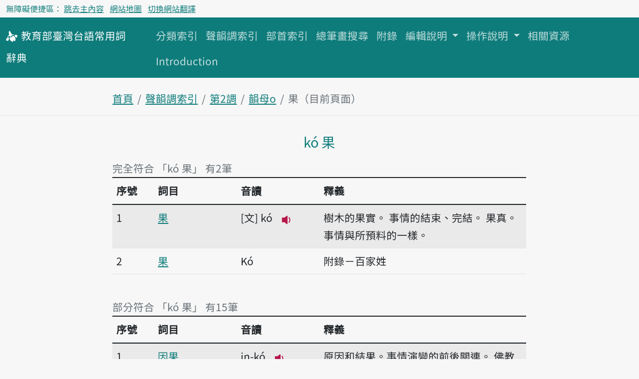

--- FILE ---
content_type: text/html; charset=utf-8
request_url: https://sutian.moe.edu.tw/zh-hant/siannuntiau/tiau/2/o/ko2/%E6%9E%9C/
body_size: 92305
content:

<!DOCTYPE html>
<html lang="zh-hant" class="h-100 notranslate" translate="no">
<head>
    <meta charset="utf-8">
    <meta name="viewport" content="width=device-width, initial-scale=1">
    <meta name="description" content="提供辭典單字詞詞目的聲韻調索引，分做聲母索引、韻母索引、聲調索引，快速找出符合該聲韻調組合的單字詞詞目以及搜尋相關詞連結。">
    <meta name="Accessible_website" content="本網站通過AA檢測等級無障礙網頁檢測">
    
<!-- favicon -->
<link rel="apple-touch-icon" sizes="180x180" href="/static/image/favicon/apple-touch-icon.png">
<link rel="icon" type="image/png" sizes="32x32" href="/static/image/favicon/favicon-32x32.png">
<link rel="icon" type="image/png" sizes="16x16" href="/static/image/favicon/favicon-16x16.png">
<link rel="manifest" href="/site.webmanifest">
<link rel="mask-icon" href="/static/image/favicon/safari-pinned-tab.svg" color="#f06292">
<meta name="msapplication-TileColor" content="#f06292">
<meta name="msapplication-config" content="/browserconfig.xml">
<meta name="theme-color" content="#ffffff">

    
    <!-- Bootstrap CSS -->
    <!-- <link href="https://cdn.jsdelivr.net/npm/bootstrap@5.1.0/dist/css/bootstrap.min.css" rel="stylesheet" integrity="sha384-KyZXEAg3QhqLMpG8r+8fhAXLRk2vvoC2f3B09zVXn8CA5QIVfZOJ3BCsw2P0p/We" crossorigin="anonymous"> -->
    <link rel="preconnect" href="https://fonts.googleapis.com">
    <link rel="preconnect" href="https://fonts.gstatic.com" crossorigin>
    <link href="https://fonts.googleapis.com/css2?family=Noto+Sans+TC:wght@400;500&display=swap" rel="stylesheet">

    <link rel="stylesheet" type="text/css" href="/static/css/te.css">

    <title>
kó 果-第2調韻母o-聲韻調索引-教育部臺灣台語常用詞辭典</title>
    <!-- Global site tag (gtag.js) - Google Analytics -->
    <script async src="https://www.googletagmanager.com/gtag/js?id=G-VFRBGC0X5P"></script>
    <script>
      window.dataLayer = window.dataLayer || [];
      function gtag(){dataLayer.push(arguments);}
      gtag('js', new Date());

      gtag('config', 'G-VFRBGC0X5P');
    </script>
    
</head>
<body class="d-flex flex-column h-100">
<header id="header">


<nav aria-label="無障礙選單" class="access-nav">
  <div class="container-fluid fs-6 text-dark">
    <ul class="nav ms-2 ms-md-0 py-1">
      <li class="nav-item text-dark">無障礙便捷區：</li>
      <li class="nav-item me-2">
        <a class="p-1 text-decoration-underline" href="#main">跳去主內容</a>
      </li>
      
      <li class="nav-item me-2">
        <a class="text-decoration-underline" href="/zh-hant/botsionggai/bangtsamtetoo/">網站地圖</a>
      </li>
      
      <li class="nav-item">
        <a href="#huan" class="p-1 text-decoration-underline">切換網站翻譯</a>
      </li>
    </ul>
  </div>
</nav>
<noscript>
  <p class="alert alert-warning mb-0">本站需支援 JavaScript 才能正確收闔選單、語音搜尋詞目與聆聽音檔。如需以上功能，請至瀏覽器設定中開啟 JavaScript。如僅需瀏覽主目錄，可改至網站地圖。
  </p>
</noscript>


<nav aria-label="主目錄" class="navbar navbar-expand-lg navbar-dark bg-dark mb-4">
  <div class="container-fluid align-items-baseline">
    <a class="navbar-brand" href="/zh-hant/">
      <svg xmlns="http://www.w3.org/2000/svg" width="24" height="24" fill="currentColor" focusable="false" aria-hidden="true" class="align-middle">
        <use href="#logo"></use>
      </svg>
      <span class="fs-5"><span class="text-nowrap">教育部</span><span class="text-nowrap">臺灣台語</span><span class="text-nowrap">常用詞</span><span class="text-nowrap">辭典</span></span>
    </a>
    <div>
      <button class="navbar-toggler" type="button" data-bs-toggle="collapse" data-bs-target="#navbarCollapse" aria-controls="navbarCollapse" aria-expanded="false" aria-label="主目錄開關按鈕">
        <span class="navbar-toggler-icon"></span>
      </button>
    </div>
    <div class="collapse navbar-collapse" id="navbarCollapse">
      <ul class="navbar-nav me-auto mb-2 mb-md-0 flex-wrap">
        
        
        <li class="nav-item">
          <a class="nav-link" href="/zh-hant/hunlui/">分類索引</a>
        </li>
        
        
        
        <li class="nav-item">
          <a class="nav-link" href="/zh-hant/siannuntiau/">聲韻調索引</a>
        </li>
        
        
        
        <li class="nav-item">
          <a class="nav-link" href="/zh-hant/poosiu/">部首索引</a>
        </li>
        
        
        
        <li class="nav-item">
          <a class="nav-link" href="/zh-hant/tsongpitueh/">總筆畫搜尋</a>
        </li>
        
        
        
        <li class="nav-item">
          <a class="nav-link" href="/zh-hant/huliok/">附錄</a>
        </li>
        
        
        
        <li class="nav-item dropdown">
          <a class="nav-link dropdown-toggle" href="#" id="tun-28-collapse" role="button" data-bs-toggle="dropdown" aria-expanded="false">
            編輯說明
          </a>
          <ul class="dropdown-menu" aria-labelledby="tun-28-collapse">
            
            <li><a class="dropdown-item" href="/zh-hant/piantsip/su/">序</a></li>
            
            <li><a class="dropdown-item" href="/zh-hant/piantsip/piantsip-bokphiau/">編輯目標及原則</a></li>
            
            <li><a class="dropdown-item" href="/zh-hant/piantsip/piantsip-thele/">編輯體例</a></li>
            
            <li><a class="dropdown-item" href="/zh-hant/piantsip/siusu-guantsik/">收詞原則</a></li>
            
            <li><a class="dropdown-item" href="/zh-hant/piantsip/hanji-iongji-guantsik/">漢字用字原則</a></li>
            
            <li><a class="dropdown-item" href="/zh-hant/piantsip/tailo-phiautsu-suatbing/">臺羅標注說明</a></li>
            
            <li><a class="dropdown-item" href="/zh-hant/piantsip/imtong-suatbing/">音檔說明</a></li>
            
            <li><a class="dropdown-item" href="/zh-hant/piantsip/sutian-huliok/">辭典附錄</a></li>
            
            <li><a class="dropdown-item" href="/zh-hant/piantsip/piantsip-tsuliau/">編輯資料</a></li>
            
            <li><a class="dropdown-item" href="/zh-hant/piantsip/piantsipkun/">編輯群</a></li>
            
            <li><a class="dropdown-item" href="/zh-hant/piantsip/pankhuan-singbing/">版權聲明</a></li>
            
            <li><a class="dropdown-item" href="/zh-hant/piantsip/kaipansiuting/">改版修訂</a></li>
            
          </ul>
        </li>
        
        
        
        <li class="nav-item dropdown">
          <a class="nav-link dropdown-toggle" href="#" id="tun-46-collapse" role="button" data-bs-toggle="dropdown" aria-expanded="false">
            操作說明
          </a>
          <ul class="dropdown-menu" aria-labelledby="tun-46-collapse">
            
            <li><a class="dropdown-item" href="/zh-hant/tshautsok/tshasun-hongsik-suatbing/">查詢方式說明</a></li>
            
            <li><a class="dropdown-item" href="/zh-hant/tshautsok/sikin-liulam-suatbing/">索引附錄說明</a></li>
            
          </ul>
        </li>
        
        
        
        <li class="nav-item">
          <a class="nav-link" href="/zh-hant/siongkuantsuguan/">相關資源</a>
        </li>
        
        
        
        <li class="nav-item">
          <a class="nav-link" href="/zh-hant/introduction/">Introduction</a>
        </li>
        
        
      </ul>
    </div>
  </div>
</nav>
</header>


<nav aria-label="breadcrumb" class="container-fluid mb-4 mb-lg-2">
  <div class="row justify-content-center border-bottom">
    <div class="col-12 col-md-10 col-lg-8">
    
<ol class="breadcrumb">
    <li class="breadcrumb-item"><a href="/zh-hant/">首頁</a></li>
    <li class="breadcrumb-item"><a href="/zh-hant/siannuntiau/">聲韻調索引</a></li>
    <li class="breadcrumb-item">
        <a href="/zh-hant/siannuntiau/tiau/2/">第2調</a>
    </li>
    
    <li class="breadcrumb-item">
        <a href="/zh-hant/siannuntiau/tiau/2/o/">韻母o</a>
    </li>
    
    <li class="breadcrumb-item active">
    果（目前頁面）
    </li>
</ol>

    </div>
  </div>
</nav>


<main class="container-fluid">
    <div class="row justify-content-center">
        <div class="col-12 col-md-10 col-lg-8">
            
<h1 class="h3 mb-3 mt-lg-4 text-center text-dark" id="main">kó 果</h1>


            

<div class="mb-5">


<div class="mt-1 mb-5">
    
    








<p class="text-secondary mb-0">完全符合 「kó 果」 有2筆</p>



<table class="table d-md-none mb-0 ">
    <caption class="visually-hidden">
        序號1果
    </caption>
    <tbody class="">
        <tr>
            <th class="th-fit">序號</th>
            <td>
                <span class="fw-normal">1</span>
            </td>
        </tr>
        <tr>
            <th>詞目</th>
            <td>
                
                <a href="/zh-hant/su/4194/">
                    果
                </a>
            </td>
        <tr>
            <th>音讀</th>
            <td>
                
                
                  <span class="tiongkuahho-giapa">文</span>
                
                kó
                
                
                


<button class="btn btn-outline-primary border-0 p-0 ms-2 lh-normal imtong-liua" data-src="[&quot;/media/senn/mp3/imtong/subak/4/4194.mp3&quot;]">
  <svg xmlns="http://www.w3.org/2000/svg" width="30" height="30" fill="currentColor" class="bi bi-volume-down-fill">
    <use href="#bt_volume_16px"></use>
  </svg>
  <span class="visually-hidden">播放音讀kó</span>
</button>


                
            </td>
        </tr>
        <tr>
            <th>釋義</th>
            <td>
                
                    
                        <span>樹木的果實。</span>
                    
                        <span>事情的結束、完結。</span>
                    
                        <span>果真。事情與所預料的一樣。</span>
                    
                
            </td>
        </tr>
    </tbody>
</table>




<table class="table d-md-none  table-light">
    <caption class="visually-hidden">
        序號2果
    </caption>
    <tbody class="border-top-0">
        <tr>
            <th class="th-fit">序號</th>
            <td>
                <span class="fw-normal">2</span>
            </td>
        </tr>
        <tr>
            <th>詞目</th>
            <td>
                
                <a href="/zh-hant/su/21889/">
                    果
                </a>
            </td>
        <tr>
            <th>音讀</th>
            <td>
                
                
                Kó
                
            </td>
        </tr>
        <tr>
            <th>釋義</th>
            <td>
                
                    
                        <span>附錄－百家姓</span>
                    
                
            </td>
        </tr>
    </tbody>
</table>


<table class="table d-none d-md-table table-striped" style="table-layout: fixed;">
    <caption class="visually-hidden">完全符合 「kó 果」 有2筆</caption>
    <thead>
        <tr>
            <th style="width: 10%;">序號</th>
            <th style="width: 20%;">詞目</th>
            <th style="width: 20%;">音讀</th>
            <th style="width: 50%;">釋義</th>
        </tr>
    </thead>
    <tbody>
        
        
        <tr>
            <td>
                <span class="fw-normal">1</span>
            </td>
            <td>
                
                <a href="/zh-hant/su/4194/">
                    果
                </a>
            </td>
            <td>
                
                
                  <span class="tiongkuahho-giapa">文</span>
                
                kó
                
                
                


<button class="btn btn-outline-primary border-0 p-0 ms-2 lh-normal imtong-liua" data-src="[&quot;/media/senn/mp3/imtong/subak/4/4194.mp3&quot;]">
  <svg xmlns="http://www.w3.org/2000/svg" width="30" height="30" fill="currentColor" class="bi bi-volume-down-fill">
    <use href="#bt_volume_16px"></use>
  </svg>
  <span class="visually-hidden">播放音讀kó</span>
</button>


                
            </td>
            <td>
                
                    
                        <span>樹木的果實。</span>
                    
                        <span>事情的結束、完結。</span>
                    
                        <span>果真。事情與所預料的一樣。</span>
                    
                
            </td>
        </tr>
        
        
        
        <tr>
            <td>
                <span class="fw-normal">2</span>
            </td>
            <td>
                
                <a href="/zh-hant/su/21889/">
                    果
                </a>
            </td>
            <td>
                
                
                Kó
                
            </td>
            <td>
                
                    
                        <span>附錄－百家姓</span>
                    
                
            </td>
        </tr>
        
        
    </tbody>
</table>

</div>

<div class="mt-1 mb-4">
    
        
    
    








<p class="text-secondary mb-0">部分符合 「kó 果」 有15筆</p>



<table class="table d-md-none mb-0 ">
    <caption class="visually-hidden">
        序號1因果
    </caption>
    <tbody class="">
        <tr>
            <th class="th-fit">序號</th>
            <td>
                <span class="fw-normal">1</span>
            </td>
        </tr>
        <tr>
            <th>詞目</th>
            <td>
                
                <a href="/zh-hant/su/2186/">
                    因果
                </a>
            </td>
        <tr>
            <th>音讀</th>
            <td>
                
                
                in-kó
                
                
                


<button class="btn btn-outline-primary border-0 p-0 ms-2 lh-normal imtong-liua" data-src="[&quot;/media/senn/mp3/imtong/subak/2/2186.mp3&quot;]">
  <svg xmlns="http://www.w3.org/2000/svg" width="30" height="30" fill="currentColor" class="bi bi-volume-down-fill">
    <use href="#bt_volume_16px"></use>
  </svg>
  <span class="visually-hidden">播放音讀in-kó</span>
</button>


                
            </td>
        </tr>
        <tr>
            <th>釋義</th>
            <td>
                
                    
                        <span>原因和結果。事情演變的前後關連。</span>
                    
                        <span>佛教語。即因和果。佛教認為一切的生命形態和生活遭遇，都是過去意志、行為的果，而過去意志、行為則是造成果的因。因和果之間是相對的關係。</span>
                    
                
            </td>
        </tr>
    </tbody>
</table>




<table class="table d-md-none mb-0 table-light">
    <caption class="visually-hidden">
        序號2結果
    </caption>
    <tbody class="border-top-0">
        <tr>
            <th class="th-fit">序號</th>
            <td>
                <span class="fw-normal">2</span>
            </td>
        </tr>
        <tr>
            <th>詞目</th>
            <td>
                
                <a href="/zh-hant/su/8855/">
                    結果
                </a>
            </td>
        <tr>
            <th>音讀</th>
            <td>
                
                
                kiat-kó
                
                
                


<button class="btn btn-outline-primary border-0 p-0 ms-2 lh-normal imtong-liua" data-src="[&quot;/media/senn/mp3/imtong/subak/8/8855.mp3&quot;]">
  <svg xmlns="http://www.w3.org/2000/svg" width="30" height="30" fill="currentColor" class="bi bi-volume-down-fill">
    <use href="#bt_volume_16px"></use>
  </svg>
  <span class="visually-hidden">播放音讀kiat-kó</span>
</button>


                
            </td>
        </tr>
        <tr>
            <th>釋義</th>
            <td>
                
                    
                        <span>事物的最後結局或歸宿。</span>
                    
                        <span>殺死。</span>
                    
                        <span>植物生出了果實。</span>
                    
                
            </td>
        </tr>
    </tbody>
</table>




<table class="table d-md-none mb-0 ">
    <caption class="visually-hidden">
        序號3結果擲捒
    </caption>
    <tbody class="border-top-0">
        <tr>
            <th class="th-fit">序號</th>
            <td>
                <span class="fw-normal">3</span>
            </td>
        </tr>
        <tr>
            <th>詞目</th>
            <td>
                
                <a href="/zh-hant/su/28345/">
                    結果擲捒
                </a>
            </td>
        <tr>
            <th>音讀</th>
            <td>
                
                
                kiat-kó-tàn-sak
                
                
                


<button class="btn btn-outline-primary border-0 p-0 ms-2 lh-normal imtong-liua" data-src="[&quot;/media/senn/mp3/imtong/kT/t1/283451.mp3&quot;]">
  <svg xmlns="http://www.w3.org/2000/svg" width="30" height="30" fill="currentColor" class="bi bi-volume-down-fill">
    <use href="#bt_volume_16px"></use>
  </svg>
  <span class="visually-hidden">播放音讀kiat-kó-tàn-sak</span>
</button>


                
            </td>
        </tr>
        <tr>
            <th>釋義</th>
            <td>
                
                    
                        <span>解決掉、消滅掉。</span>
                    
                
            </td>
        </tr>
    </tbody>
</table>




<table class="table d-md-none mb-0 table-light">
    <caption class="visually-hidden">
        序號4果然
    </caption>
    <tbody class="border-top-0">
        <tr>
            <th class="th-fit">序號</th>
            <td>
                <span class="fw-normal">4</span>
            </td>
        </tr>
        <tr>
            <th>詞目</th>
            <td>
                
                <a href="/zh-hant/su/4235/">
                    果然
                </a>
            </td>
        <tr>
            <th>音讀</th>
            <td>
                
                
                kó-jiân/kó-liân
                
                
                


<button class="btn btn-outline-primary border-0 p-0 ms-2 lh-normal imtong-liua" data-src="[&quot;/media/senn/mp3/imtong/subak/4/4235.mp3&quot;]">
  <svg xmlns="http://www.w3.org/2000/svg" width="30" height="30" fill="currentColor" class="bi bi-volume-down-fill">
    <use href="#bt_volume_16px"></use>
  </svg>
  <span class="visually-hidden">播放音讀kó-jiân/kó-liân</span>
</button>


                
            </td>
        </tr>
        <tr>
            <th>釋義</th>
            <td>
                
                    
                        <span>果真。事情與所預料的一樣。</span>
                    
                
            </td>
        </tr>
    </tbody>
</table>




<table class="table d-md-none mb-0 ">
    <caption class="visually-hidden">
        序號5蘋果
    </caption>
    <tbody class="border-top-0">
        <tr>
            <th class="th-fit">序號</th>
            <td>
                <span class="fw-normal">5</span>
            </td>
        </tr>
        <tr>
            <th>詞目</th>
            <td>
                
                <a href="/zh-hant/su/13020/">
                    蘋果
                </a>
            </td>
        <tr>
            <th>音讀</th>
            <td>
                
                
                phông-kó
                
                
                


<button class="btn btn-outline-primary border-0 p-0 ms-2 lh-normal imtong-liua" data-src="[&quot;/media/senn/mp3/imtong/subak/13/13020.mp3&quot;]">
  <svg xmlns="http://www.w3.org/2000/svg" width="30" height="30" fill="currentColor" class="bi bi-volume-down-fill">
    <use href="#bt_volume_16px"></use>
  </svg>
  <span class="visually-hidden">播放音讀phông-kó</span>
</button>


                
            </td>
        </tr>
        <tr>
            <th>釋義</th>
            <td>
                
                    
                        <span>瓜果類。形狀近圓形，顏色有黃、紅、青綠色等，味道酸甜，也可用來造酒。</span>
                    
                
            </td>
        </tr>
    </tbody>
</table>




<table class="table d-md-none mb-0 table-light">
    <caption class="visually-hidden">
        序號6蘋果檨
    </caption>
    <tbody class="border-top-0">
        <tr>
            <th class="th-fit">序號</th>
            <td>
                <span class="fw-normal">6</span>
            </td>
        </tr>
        <tr>
            <th>詞目</th>
            <td>
                
                <a href="/zh-hant/su/13021/">
                    蘋果檨
                </a>
            </td>
        <tr>
            <th>音讀</th>
            <td>
                
                
                phông-kó-suāinn
                
                
                


<button class="btn btn-outline-primary border-0 p-0 ms-2 lh-normal imtong-liua" data-src="[&quot;/media/senn/mp3/imtong/subak/13/13021.mp3&quot;]">
  <svg xmlns="http://www.w3.org/2000/svg" width="30" height="30" fill="currentColor" class="bi bi-volume-down-fill">
    <use href="#bt_volume_16px"></use>
  </svg>
  <span class="visually-hidden">播放音讀phông-kó-suāinn</span>
</button>


                
            </td>
        </tr>
        <tr>
            <th>釋義</th>
            <td>
                
                    
                        <span>芒果的一種。為外國引進的改良品種，果粒扁長呈蛋形，果肉肥厚，果皮像蘋果般紅並帶斑點。又叫「愛文」(ài-bûn)。</span>
                    
                
            </td>
        </tr>
    </tbody>
</table>




<table class="table d-md-none mb-0 ">
    <caption class="visually-hidden">
        序號7時計果
    </caption>
    <tbody class="border-top-0">
        <tr>
            <th class="th-fit">序號</th>
            <td>
                <span class="fw-normal">7</span>
            </td>
        </tr>
        <tr>
            <th>詞目</th>
            <td>
                
                <a href="/zh-hant/su/14205/">
                    時計果
                </a>
            </td>
        <tr>
            <th>音讀</th>
            <td>
                
                
                sî-kè-kó
                
                
                


<button class="btn btn-outline-primary border-0 p-0 ms-2 lh-normal imtong-liua" data-src="[&quot;/media/senn/mp3/imtong/subak/14/14205.mp3&quot;]">
  <svg xmlns="http://www.w3.org/2000/svg" width="30" height="30" fill="currentColor" class="bi bi-volume-down-fill">
    <use href="#bt_volume_16px"></use>
  </svg>
  <span class="visually-hidden">播放音讀sî-kè-kó</span>
</button>


                
            </td>
        </tr>
        <tr>
            <th>釋義</th>
            <td>
                
                    
                        <span>百香果。瓜果類。屬西番蓮科，多年生常綠蔓性植物，果肉酸甜可口。</span>
                    
                
            </td>
        </tr>
    </tbody>
</table>




<table class="table d-md-none mb-0 table-light">
    <caption class="visually-hidden">
        序號8前因後果
    </caption>
    <tbody class="border-top-0">
        <tr>
            <th class="th-fit">序號</th>
            <td>
                <span class="fw-normal">8</span>
            </td>
        </tr>
        <tr>
            <th>詞目</th>
            <td>
                
                <a href="/zh-hant/su/4715/">
                    前因後果
                </a>
            </td>
        <tr>
            <th>音讀</th>
            <td>
                
                
                tsiân-in-hiō-kó
                
                
                


<button class="btn btn-outline-primary border-0 p-0 ms-2 lh-normal imtong-liua" data-src="[&quot;/media/senn/mp3/imtong/subak/4/4715.mp3&quot;]">
  <svg xmlns="http://www.w3.org/2000/svg" width="30" height="30" fill="currentColor" class="bi bi-volume-down-fill">
    <use href="#bt_volume_16px"></use>
  </svg>
  <span class="visually-hidden">播放音讀tsiân-in-hiō-kó</span>
</button>


                
            </td>
        </tr>
        <tr>
            <th>釋義</th>
            <td>
                
                    
                        <span>事情的起因和結果。</span>
                    
                
            </td>
        </tr>
    </tbody>
</table>




<table class="table d-md-none mb-0 ">
    <caption class="visually-hidden">
        序號9水果
    </caption>
    <tbody class="border-top-0">
        <tr>
            <th class="th-fit">序號</th>
            <td>
                <span class="fw-normal">9</span>
            </td>
        </tr>
        <tr>
            <th>詞目</th>
            <td>
                
                <a href="/zh-hant/su/966/">
                    水果
                </a>
            </td>
        <tr>
            <th>音讀</th>
            <td>
                
                
                tsuí-kó
                
                
                


<button class="btn btn-outline-primary border-0 p-0 ms-2 lh-normal imtong-liua" data-src="[&quot;/media/senn/mp3/imtong/subak/0/966.mp3&quot;]">
  <svg xmlns="http://www.w3.org/2000/svg" width="30" height="30" fill="currentColor" class="bi bi-volume-down-fill">
    <use href="#bt_volume_16px"></use>
  </svg>
  <span class="visually-hidden">播放音讀tsuí-kó</span>
</button>


                
            </td>
        </tr>
        <tr>
            <th>釋義</th>
            <td>
                
                    
                        <span>含有漿液可以生吃的果實。</span>
                    
                
            </td>
        </tr>
    </tbody>
</table>




<table class="table d-md-none mb-0 table-light">
    <caption class="visually-hidden">
        序號10效果
    </caption>
    <tbody class="border-top-0">
        <tr>
            <th class="th-fit">序號</th>
            <td>
                <span class="fw-normal">10</span>
            </td>
        </tr>
        <tr>
            <th>詞目</th>
            <td>
                
                <a href="/zh-hant/su/22142/">
                    效果
                </a>
            </td>
        <tr>
            <th>音讀</th>
            <td>
                
                
                hāu-kó
                
                
                


<button class="btn btn-outline-primary border-0 p-0 ms-2 lh-normal imtong-liua" data-src="[&quot;/media/senn/mp3/imtong/subak/22/22142.mp3&quot;]">
  <svg xmlns="http://www.w3.org/2000/svg" width="30" height="30" fill="currentColor" class="bi bi-volume-down-fill">
    <use href="#bt_volume_16px"></use>
  </svg>
  <span class="visually-hidden">播放音讀hāu-kó</span>
</button>


                
            </td>
        </tr>
        <tr>
            <th>釋義</th>
            <td>
                
                    <span>
                      （臺華共同詞 ，無義項）
                    </span>
                
            </td>
        </tr>
    </tbody>
</table>




<table class="table d-md-none mb-0 ">
    <caption class="visually-hidden">
        序號11後果
    </caption>
    <tbody class="border-top-0">
        <tr>
            <th class="th-fit">序號</th>
            <td>
                <span class="fw-normal">11</span>
            </td>
        </tr>
        <tr>
            <th>詞目</th>
            <td>
                
                <a href="/zh-hant/su/23299/">
                    後果
                </a>
            </td>
        <tr>
            <th>音讀</th>
            <td>
                
                
                hiō-kó
                
                
                


<button class="btn btn-outline-primary border-0 p-0 ms-2 lh-normal imtong-liua" data-src="[&quot;/media/senn/mp3/imtong/subak/23/23299.mp3&quot;]">
  <svg xmlns="http://www.w3.org/2000/svg" width="30" height="30" fill="currentColor" class="bi bi-volume-down-fill">
    <use href="#bt_volume_16px"></use>
  </svg>
  <span class="visually-hidden">播放音讀hiō-kó</span>
</button>


                
            </td>
        </tr>
        <tr>
            <th>釋義</th>
            <td>
                
                    <span>
                      （臺華共同詞 ，無義項）
                    </span>
                
            </td>
        </tr>
    </tbody>
</table>




<table class="table d-md-none mb-0 table-light">
    <caption class="visually-hidden">
        序號12如果
    </caption>
    <tbody class="border-top-0">
        <tr>
            <th class="th-fit">序號</th>
            <td>
                <span class="fw-normal">12</span>
            </td>
        </tr>
        <tr>
            <th>詞目</th>
            <td>
                
                <a href="/zh-hant/su/22099/">
                    如果
                </a>
            </td>
        <tr>
            <th>音讀</th>
            <td>
                
                
                jû-kó/lû-kó
                
                
                


<button class="btn btn-outline-primary border-0 p-0 ms-2 lh-normal imtong-liua" data-src="[&quot;/media/senn/mp3/imtong/subak/22/22099.mp3&quot;]">
  <svg xmlns="http://www.w3.org/2000/svg" width="30" height="30" fill="currentColor" class="bi bi-volume-down-fill">
    <use href="#bt_volume_16px"></use>
  </svg>
  <span class="visually-hidden">播放音讀jû-kó/lû-kó</span>
</button>


                
            </td>
        </tr>
        <tr>
            <th>釋義</th>
            <td>
                
                    <span>
                      （臺華共同詞 ，無義項）
                    </span>
                
            </td>
        </tr>
    </tbody>
</table>




<table class="table d-md-none mb-0 ">
    <caption class="visually-hidden">
        序號13果汁
    </caption>
    <tbody class="border-top-0">
        <tr>
            <th class="th-fit">序號</th>
            <td>
                <span class="fw-normal">13</span>
            </td>
        </tr>
        <tr>
            <th>詞目</th>
            <td>
                
                <a href="/zh-hant/su/25116/">
                    果汁
                </a>
            </td>
        <tr>
            <th>音讀</th>
            <td>
                
                
                kó-tsiap
                
                
                


<button class="btn btn-outline-primary border-0 p-0 ms-2 lh-normal imtong-liua" data-src="[&quot;/media/senn/mp3/imtong/subak/25/25116.mp3&quot;]">
  <svg xmlns="http://www.w3.org/2000/svg" width="30" height="30" fill="currentColor" class="bi bi-volume-down-fill">
    <use href="#bt_volume_16px"></use>
  </svg>
  <span class="visually-hidden">播放音讀kó-tsiap</span>
</button>


                
            </td>
        </tr>
        <tr>
            <th>釋義</th>
            <td>
                
                    <span>
                      （臺華共同詞 ，無義項）
                    </span>
                
            </td>
        </tr>
    </tbody>
</table>




<table class="table d-md-none mb-0 table-light">
    <caption class="visually-hidden">
        序號14瓜果
    </caption>
    <tbody class="border-top-0">
        <tr>
            <th class="th-fit">序號</th>
            <td>
                <span class="fw-normal">14</span>
            </td>
        </tr>
        <tr>
            <th>詞目</th>
            <td>
                
                <a href="/zh-hant/su/25034/">
                    瓜果
                </a>
            </td>
        <tr>
            <th>音讀</th>
            <td>
                
                
                kua-kó
                
                
                


<button class="btn btn-outline-primary border-0 p-0 ms-2 lh-normal imtong-liua" data-src="[&quot;/media/senn/mp3/imtong/subak/25/25034.mp3&quot;]">
  <svg xmlns="http://www.w3.org/2000/svg" width="30" height="30" fill="currentColor" class="bi bi-volume-down-fill">
    <use href="#bt_volume_16px"></use>
  </svg>
  <span class="visually-hidden">播放音讀kua-kó</span>
</button>


                
            </td>
        </tr>
        <tr>
            <th>釋義</th>
            <td>
                
                    <span>
                      （臺華共同詞 ，無義項）
                    </span>
                
            </td>
        </tr>
    </tbody>
</table>




<table class="table d-md-none  ">
    <caption class="visually-hidden">
        序號15成果
    </caption>
    <tbody class="border-top-0">
        <tr>
            <th class="th-fit">序號</th>
            <td>
                <span class="fw-normal">15</span>
            </td>
        </tr>
        <tr>
            <th>詞目</th>
            <td>
                
                <a href="/zh-hant/su/22491/">
                    成果
                </a>
            </td>
        <tr>
            <th>音讀</th>
            <td>
                
                
                sîng-kó
                
                
                


<button class="btn btn-outline-primary border-0 p-0 ms-2 lh-normal imtong-liua" data-src="[&quot;/media/senn/mp3/imtong/subak/22/22491.mp3&quot;]">
  <svg xmlns="http://www.w3.org/2000/svg" width="30" height="30" fill="currentColor" class="bi bi-volume-down-fill">
    <use href="#bt_volume_16px"></use>
  </svg>
  <span class="visually-hidden">播放音讀sîng-kó</span>
</button>


                
            </td>
        </tr>
        <tr>
            <th>釋義</th>
            <td>
                
                    <span>
                      （臺華共同詞 ，無義項）
                    </span>
                
            </td>
        </tr>
    </tbody>
</table>


<table class="table d-none d-md-table table-striped" style="table-layout: fixed;">
    <caption class="visually-hidden">部分符合 「kó 果」 有15筆</caption>
    <thead>
        <tr>
            <th style="width: 10%;">序號</th>
            <th style="width: 20%;">詞目</th>
            <th style="width: 20%;">音讀</th>
            <th style="width: 50%;">釋義</th>
        </tr>
    </thead>
    <tbody>
        
        
        <tr>
            <td>
                <span class="fw-normal">1</span>
            </td>
            <td>
                
                <a href="/zh-hant/su/2186/">
                    因果
                </a>
            </td>
            <td>
                
                
                in-kó
                
                
                


<button class="btn btn-outline-primary border-0 p-0 ms-2 lh-normal imtong-liua" data-src="[&quot;/media/senn/mp3/imtong/subak/2/2186.mp3&quot;]">
  <svg xmlns="http://www.w3.org/2000/svg" width="30" height="30" fill="currentColor" class="bi bi-volume-down-fill">
    <use href="#bt_volume_16px"></use>
  </svg>
  <span class="visually-hidden">播放音讀in-kó</span>
</button>


                
            </td>
            <td>
                
                    
                        <span>原因和結果。事情演變的前後關連。</span>
                    
                        <span>佛教語。即因和果。佛教認為一切的生命形態和生活遭遇，都是過去意志、行為的果，而過去意志、行為則是造成果的因。因和果之間是相對的關係。</span>
                    
                
            </td>
        </tr>
        
        
        
        <tr>
            <td>
                <span class="fw-normal">2</span>
            </td>
            <td>
                
                <a href="/zh-hant/su/8855/">
                    結果
                </a>
            </td>
            <td>
                
                
                kiat-kó
                
                
                


<button class="btn btn-outline-primary border-0 p-0 ms-2 lh-normal imtong-liua" data-src="[&quot;/media/senn/mp3/imtong/subak/8/8855.mp3&quot;]">
  <svg xmlns="http://www.w3.org/2000/svg" width="30" height="30" fill="currentColor" class="bi bi-volume-down-fill">
    <use href="#bt_volume_16px"></use>
  </svg>
  <span class="visually-hidden">播放音讀kiat-kó</span>
</button>


                
            </td>
            <td>
                
                    
                        <span>事物的最後結局或歸宿。</span>
                    
                        <span>殺死。</span>
                    
                        <span>植物生出了果實。</span>
                    
                
            </td>
        </tr>
        
        
        
        <tr>
            <td>
                <span class="fw-normal">3</span>
            </td>
            <td>
                
                <a href="/zh-hant/su/28345/">
                    結果擲捒
                </a>
            </td>
            <td>
                
                
                kiat-kó-tàn-sak
                
                
                


<button class="btn btn-outline-primary border-0 p-0 ms-2 lh-normal imtong-liua" data-src="[&quot;/media/senn/mp3/imtong/kT/t1/283451.mp3&quot;]">
  <svg xmlns="http://www.w3.org/2000/svg" width="30" height="30" fill="currentColor" class="bi bi-volume-down-fill">
    <use href="#bt_volume_16px"></use>
  </svg>
  <span class="visually-hidden">播放音讀kiat-kó-tàn-sak</span>
</button>


                
            </td>
            <td>
                
                    
                        <span>解決掉、消滅掉。</span>
                    
                
            </td>
        </tr>
        
        
        
        <tr>
            <td>
                <span class="fw-normal">4</span>
            </td>
            <td>
                
                <a href="/zh-hant/su/4235/">
                    果然
                </a>
            </td>
            <td>
                
                
                kó-jiân/kó-liân
                
                
                


<button class="btn btn-outline-primary border-0 p-0 ms-2 lh-normal imtong-liua" data-src="[&quot;/media/senn/mp3/imtong/subak/4/4235.mp3&quot;]">
  <svg xmlns="http://www.w3.org/2000/svg" width="30" height="30" fill="currentColor" class="bi bi-volume-down-fill">
    <use href="#bt_volume_16px"></use>
  </svg>
  <span class="visually-hidden">播放音讀kó-jiân/kó-liân</span>
</button>


                
            </td>
            <td>
                
                    
                        <span>果真。事情與所預料的一樣。</span>
                    
                
            </td>
        </tr>
        
        
        
        <tr>
            <td>
                <span class="fw-normal">5</span>
            </td>
            <td>
                
                <a href="/zh-hant/su/13020/">
                    蘋果
                </a>
            </td>
            <td>
                
                
                phông-kó
                
                
                


<button class="btn btn-outline-primary border-0 p-0 ms-2 lh-normal imtong-liua" data-src="[&quot;/media/senn/mp3/imtong/subak/13/13020.mp3&quot;]">
  <svg xmlns="http://www.w3.org/2000/svg" width="30" height="30" fill="currentColor" class="bi bi-volume-down-fill">
    <use href="#bt_volume_16px"></use>
  </svg>
  <span class="visually-hidden">播放音讀phông-kó</span>
</button>


                
            </td>
            <td>
                
                    
                        <span>瓜果類。形狀近圓形，顏色有黃、紅、青綠色等，味道酸甜，也可用來造酒。</span>
                    
                
            </td>
        </tr>
        
        
        
        <tr>
            <td>
                <span class="fw-normal">6</span>
            </td>
            <td>
                
                <a href="/zh-hant/su/13021/">
                    蘋果檨
                </a>
            </td>
            <td>
                
                
                phông-kó-suāinn
                
                
                


<button class="btn btn-outline-primary border-0 p-0 ms-2 lh-normal imtong-liua" data-src="[&quot;/media/senn/mp3/imtong/subak/13/13021.mp3&quot;]">
  <svg xmlns="http://www.w3.org/2000/svg" width="30" height="30" fill="currentColor" class="bi bi-volume-down-fill">
    <use href="#bt_volume_16px"></use>
  </svg>
  <span class="visually-hidden">播放音讀phông-kó-suāinn</span>
</button>


                
            </td>
            <td>
                
                    
                        <span>芒果的一種。為外國引進的改良品種，果粒扁長呈蛋形，果肉肥厚，果皮像蘋果般紅並帶斑點。又叫「愛文」(ài-bûn)。</span>
                    
                
            </td>
        </tr>
        
        
        
        <tr>
            <td>
                <span class="fw-normal">7</span>
            </td>
            <td>
                
                <a href="/zh-hant/su/14205/">
                    時計果
                </a>
            </td>
            <td>
                
                
                sî-kè-kó
                
                
                


<button class="btn btn-outline-primary border-0 p-0 ms-2 lh-normal imtong-liua" data-src="[&quot;/media/senn/mp3/imtong/subak/14/14205.mp3&quot;]">
  <svg xmlns="http://www.w3.org/2000/svg" width="30" height="30" fill="currentColor" class="bi bi-volume-down-fill">
    <use href="#bt_volume_16px"></use>
  </svg>
  <span class="visually-hidden">播放音讀sî-kè-kó</span>
</button>


                
            </td>
            <td>
                
                    
                        <span>百香果。瓜果類。屬西番蓮科，多年生常綠蔓性植物，果肉酸甜可口。</span>
                    
                
            </td>
        </tr>
        
        
        
        <tr>
            <td>
                <span class="fw-normal">8</span>
            </td>
            <td>
                
                <a href="/zh-hant/su/4715/">
                    前因後果
                </a>
            </td>
            <td>
                
                
                tsiân-in-hiō-kó
                
                
                


<button class="btn btn-outline-primary border-0 p-0 ms-2 lh-normal imtong-liua" data-src="[&quot;/media/senn/mp3/imtong/subak/4/4715.mp3&quot;]">
  <svg xmlns="http://www.w3.org/2000/svg" width="30" height="30" fill="currentColor" class="bi bi-volume-down-fill">
    <use href="#bt_volume_16px"></use>
  </svg>
  <span class="visually-hidden">播放音讀tsiân-in-hiō-kó</span>
</button>


                
            </td>
            <td>
                
                    
                        <span>事情的起因和結果。</span>
                    
                
            </td>
        </tr>
        
        
        
        <tr>
            <td>
                <span class="fw-normal">9</span>
            </td>
            <td>
                
                <a href="/zh-hant/su/966/">
                    水果
                </a>
            </td>
            <td>
                
                
                tsuí-kó
                
                
                


<button class="btn btn-outline-primary border-0 p-0 ms-2 lh-normal imtong-liua" data-src="[&quot;/media/senn/mp3/imtong/subak/0/966.mp3&quot;]">
  <svg xmlns="http://www.w3.org/2000/svg" width="30" height="30" fill="currentColor" class="bi bi-volume-down-fill">
    <use href="#bt_volume_16px"></use>
  </svg>
  <span class="visually-hidden">播放音讀tsuí-kó</span>
</button>


                
            </td>
            <td>
                
                    
                        <span>含有漿液可以生吃的果實。</span>
                    
                
            </td>
        </tr>
        
        
        
        <tr>
            <td>
                <span class="fw-normal">10</span>
            </td>
            <td>
                
                <a href="/zh-hant/su/22142/">
                    效果
                </a>
            </td>
            <td>
                
                
                hāu-kó
                
                
                


<button class="btn btn-outline-primary border-0 p-0 ms-2 lh-normal imtong-liua" data-src="[&quot;/media/senn/mp3/imtong/subak/22/22142.mp3&quot;]">
  <svg xmlns="http://www.w3.org/2000/svg" width="30" height="30" fill="currentColor" class="bi bi-volume-down-fill">
    <use href="#bt_volume_16px"></use>
  </svg>
  <span class="visually-hidden">播放音讀hāu-kó</span>
</button>


                
            </td>
            <td>
                
                    <span>
                      （臺華共同詞 ，無義項）
                    </span>
                
            </td>
        </tr>
        
        
        
        <tr>
            <td>
                <span class="fw-normal">11</span>
            </td>
            <td>
                
                <a href="/zh-hant/su/23299/">
                    後果
                </a>
            </td>
            <td>
                
                
                hiō-kó
                
                
                


<button class="btn btn-outline-primary border-0 p-0 ms-2 lh-normal imtong-liua" data-src="[&quot;/media/senn/mp3/imtong/subak/23/23299.mp3&quot;]">
  <svg xmlns="http://www.w3.org/2000/svg" width="30" height="30" fill="currentColor" class="bi bi-volume-down-fill">
    <use href="#bt_volume_16px"></use>
  </svg>
  <span class="visually-hidden">播放音讀hiō-kó</span>
</button>


                
            </td>
            <td>
                
                    <span>
                      （臺華共同詞 ，無義項）
                    </span>
                
            </td>
        </tr>
        
        
        
        <tr>
            <td>
                <span class="fw-normal">12</span>
            </td>
            <td>
                
                <a href="/zh-hant/su/22099/">
                    如果
                </a>
            </td>
            <td>
                
                
                jû-kó/lû-kó
                
                
                


<button class="btn btn-outline-primary border-0 p-0 ms-2 lh-normal imtong-liua" data-src="[&quot;/media/senn/mp3/imtong/subak/22/22099.mp3&quot;]">
  <svg xmlns="http://www.w3.org/2000/svg" width="30" height="30" fill="currentColor" class="bi bi-volume-down-fill">
    <use href="#bt_volume_16px"></use>
  </svg>
  <span class="visually-hidden">播放音讀jû-kó/lû-kó</span>
</button>


                
            </td>
            <td>
                
                    <span>
                      （臺華共同詞 ，無義項）
                    </span>
                
            </td>
        </tr>
        
        
        
        <tr>
            <td>
                <span class="fw-normal">13</span>
            </td>
            <td>
                
                <a href="/zh-hant/su/25116/">
                    果汁
                </a>
            </td>
            <td>
                
                
                kó-tsiap
                
                
                


<button class="btn btn-outline-primary border-0 p-0 ms-2 lh-normal imtong-liua" data-src="[&quot;/media/senn/mp3/imtong/subak/25/25116.mp3&quot;]">
  <svg xmlns="http://www.w3.org/2000/svg" width="30" height="30" fill="currentColor" class="bi bi-volume-down-fill">
    <use href="#bt_volume_16px"></use>
  </svg>
  <span class="visually-hidden">播放音讀kó-tsiap</span>
</button>


                
            </td>
            <td>
                
                    <span>
                      （臺華共同詞 ，無義項）
                    </span>
                
            </td>
        </tr>
        
        
        
        <tr>
            <td>
                <span class="fw-normal">14</span>
            </td>
            <td>
                
                <a href="/zh-hant/su/25034/">
                    瓜果
                </a>
            </td>
            <td>
                
                
                kua-kó
                
                
                


<button class="btn btn-outline-primary border-0 p-0 ms-2 lh-normal imtong-liua" data-src="[&quot;/media/senn/mp3/imtong/subak/25/25034.mp3&quot;]">
  <svg xmlns="http://www.w3.org/2000/svg" width="30" height="30" fill="currentColor" class="bi bi-volume-down-fill">
    <use href="#bt_volume_16px"></use>
  </svg>
  <span class="visually-hidden">播放音讀kua-kó</span>
</button>


                
            </td>
            <td>
                
                    <span>
                      （臺華共同詞 ，無義項）
                    </span>
                
            </td>
        </tr>
        
        
        
        <tr>
            <td>
                <span class="fw-normal">15</span>
            </td>
            <td>
                
                <a href="/zh-hant/su/22491/">
                    成果
                </a>
            </td>
            <td>
                
                
                sîng-kó
                
                
                


<button class="btn btn-outline-primary border-0 p-0 ms-2 lh-normal imtong-liua" data-src="[&quot;/media/senn/mp3/imtong/subak/22/22491.mp3&quot;]">
  <svg xmlns="http://www.w3.org/2000/svg" width="30" height="30" fill="currentColor" class="bi bi-volume-down-fill">
    <use href="#bt_volume_16px"></use>
  </svg>
  <span class="visually-hidden">播放音讀sîng-kó</span>
</button>


                
            </td>
            <td>
                
                    <span>
                      （臺華共同詞 ，無義項）
                    </span>
                
            </td>
        </tr>
        
        
    </tbody>
</table>

</div>

<footer>
    




<nav aria-label="頁碼">

  <div class="row">
    <div class="col-12 col-md-auto border-end border-2">
      <ul class="pagination flex-wrap mb-2 me-2">
        

        
          
          <li class="page-item active mb-2">
            <span class="page-link" aria-current="page">
              <span class="visually-hidden">第</span>1<span class="visually-hidden">頁</span>
            </span>
          </li>
          
        

        
      </ul>
    </div>

      <div class="col-12 col-md-auto border-end border-2">
        <form method="GET" action="./" class="mb-3">
            <div class="d-flex align-items-center">
            <span class="text-nowrap">跳去第</span>
              <label class="visually-hidden" for="id_iahbe">頁碼</label>
                <input type="number" name="iahbe" value="1" class="form-control flex-grow-0 w-50" min="1" max="1" required id="id_iahbe">
                
                <input type="hidden" name="pitsoo" value="20" id="id_iahbe_pitsoo">
            <span class="">頁</span>
            </div>
        </form>
      </div>
      <div class="col-12 col-md-auto">
        <div class="d-flex align-items-center">
          <span class="me-2">每頁顯示</span>
          <div class="btn-group">
              <button class="btn btn-secondary dropdown-toggle" type="button" id="perPageMenuButton" data-bs-toggle="dropdown" aria-expanded="false">
              20筆
              </button>
              <ul class="dropdown-menu" aria-labelledby="perPageMenuButton">
                <li><a class="dropdown-item perPageItem" href="?iahbe=1&amp;pitsoo=20">20筆</a></li>
                <li><a class="dropdown-item perPageItem" href="?iahbe=1&amp;pitsoo=50">50筆</a></li>
                <li><a class="dropdown-item perPageItem" href="?iahbe=1&amp;pitsoo=100">100筆</a></li>
              </ul>
          </div>
        </div>
      </div>
  </div>
</nav>

</footer>

</div>

        </div>
    </div>
</main>


<aside class="container-fluid">
    <div class="row justify-content-center">
        <div class="col-12 col-md-10 col-lg-8">
        



<div>
    <h2 class="bg-dark bg-opacity-20 h5 text-light p-2 rounded">聲韻調索引</h2>
    <nav aria-labelledby="kuehunlui" class="mb-3">
      <h3 id="kuehunlui" class="bg-secondary bg-opacity-10 h5 p-2 rounded">快速跳去索引</h3>
      <div class="mb-2">
          <div class="">
              <a href="#siannsoh" class="p-2">聲母索引</a>
              <a href="#unsoh" class="p-2">韻母索引</a>
              <a href="#tiausoh" class="p-2">聲調索引</a>
          </div>
      </div>
    </nav>

    <nav aria-labelledby='siannsoh' class="mb-4">
        <h3 id="siannsoh" class="bg-dark bg-opacity-10 h5 p-2 rounded">聲母索引</h3>
        <ul class="list-inline mb-0">
            
            <li class="list-inline-item mb-2">
                
                <a href="/zh-hant/siannuntiau/siann/p/" class="btn btn-outline-dark">p</a>
                
            </li>
            
            <li class="list-inline-item mb-2">
                
                <a href="/zh-hant/siannuntiau/siann/ph/" class="btn btn-outline-dark">ph</a>
                
            </li>
            
            <li class="list-inline-item mb-2">
                
                <a href="/zh-hant/siannuntiau/siann/b/" class="btn btn-outline-dark">b</a>
                
            </li>
            
            <li class="list-inline-item mb-2">
                
                <a href="/zh-hant/siannuntiau/siann/m/" class="btn btn-outline-dark">m</a>
                
            </li>
            
            <li class="list-inline-item mb-2">
                
                <a href="/zh-hant/siannuntiau/siann/t/" class="btn btn-outline-dark">t</a>
                
            </li>
            
            <li class="list-inline-item mb-2">
                
                <a href="/zh-hant/siannuntiau/siann/th/" class="btn btn-outline-dark">th</a>
                
            </li>
            
            <li class="list-inline-item mb-2">
                
                <a href="/zh-hant/siannuntiau/siann/n/" class="btn btn-outline-dark">n</a>
                
            </li>
            
            <li class="list-inline-item mb-2">
                
                <a href="/zh-hant/siannuntiau/siann/l/" class="btn btn-outline-dark">l</a>
                
            </li>
            
            <li class="list-inline-item mb-2">
                
                <a href="/zh-hant/siannuntiau/siann/k/" class="btn btn-outline-dark">k</a>
                
            </li>
            
            <li class="list-inline-item mb-2">
                
                <a href="/zh-hant/siannuntiau/siann/kh/" class="btn btn-outline-dark">kh</a>
                
            </li>
            
            <li class="list-inline-item mb-2">
                
                <a href="/zh-hant/siannuntiau/siann/g/" class="btn btn-outline-dark">g</a>
                
            </li>
            
            <li class="list-inline-item mb-2">
                
                <a href="/zh-hant/siannuntiau/siann/ng/" class="btn btn-outline-dark">ng</a>
                
            </li>
            
            <li class="list-inline-item mb-2">
                
                <a href="/zh-hant/siannuntiau/siann/h/" class="btn btn-outline-dark">h</a>
                
            </li>
            
            <li class="list-inline-item mb-2">
                
                <a href="/zh-hant/siannuntiau/siann/ts/" class="btn btn-outline-dark">ts</a>
                
            </li>
            
            <li class="list-inline-item mb-2">
                
                <a href="/zh-hant/siannuntiau/siann/tsh/" class="btn btn-outline-dark">tsh</a>
                
            </li>
            
            <li class="list-inline-item mb-2">
                
                <a href="/zh-hant/siannuntiau/siann/s/" class="btn btn-outline-dark">s</a>
                
            </li>
            
            <li class="list-inline-item mb-2">
                
                <a href="/zh-hant/siannuntiau/siann/j/" class="btn btn-outline-dark">j</a>
                
            </li>
            
            <li class="list-inline-item mb-2">
                
                <a href="/zh-hant/siannuntiau/siann/ling/" class="btn btn-outline-dark">零聲母</a>
                
            </li>
            
        </ul>
        <a href="#kuehunlui" class="ms-1">重新選索引</a>
    </nav>
    
    <nav aria-labelledby='unsoh' class="mb-4">
        <h3 id="unsoh" class="bg-dark bg-opacity-10 h5 p-2 rounded">韻母索引</h3>
        <div class="row pb-1 mb-2">
            <div class="col-12">
                
                <div class="row border-bottom py-2">
                
                    <div class="col-auto siannun-col-xl-1">
                        
                        
                        <a href="/zh-hant/siannuntiau/un/a/" class="fw-bold btn btn-outline-dark mb-2">a</a>
                        
                        
                    </div>
                
                    <div class="col-auto siannun-col-xl-1">
                        
                        
                        <a href="/zh-hant/siannuntiau/un/ah/" class=" btn btn-outline-dark mb-2">ah</a>
                        
                        
                    </div>
                
                    <div class="col-auto siannun-col-xl-1">
                        
                        
                        <a href="/zh-hant/siannuntiau/un/ann/" class=" btn btn-outline-dark mb-2">ann</a>
                        
                        
                    </div>
                
                    <div class="col-auto siannun-col-xl-1">
                        
                        
                        <a href="/zh-hant/siannuntiau/un/annh/" class=" btn btn-outline-dark mb-2">annh</a>
                        
                        
                    </div>
                
                    <div class="col-auto siannun-col-xl-1">
                        
                        
                        <a href="/zh-hant/siannuntiau/un/am/" class=" btn btn-outline-dark mb-2">am</a>
                        
                        
                    </div>
                
                    <div class="col-auto siannun-col-xl-1">
                        
                        
                        <a href="/zh-hant/siannuntiau/un/ap/" class=" btn btn-outline-dark mb-2">ap</a>
                        
                        
                    </div>
                
                    <div class="col-auto siannun-col-xl-1">
                        
                        
                        <a href="/zh-hant/siannuntiau/un/an/" class=" btn btn-outline-dark mb-2">an</a>
                        
                        
                    </div>
                
                    <div class="col-auto siannun-col-xl-1">
                        
                        
                        <a href="/zh-hant/siannuntiau/un/at/" class=" btn btn-outline-dark mb-2">at</a>
                        
                        
                    </div>
                
                    <div class="col-auto siannun-col-xl-1">
                        
                        
                        <a href="/zh-hant/siannuntiau/un/ang/" class=" btn btn-outline-dark mb-2">ang</a>
                        
                        
                    </div>
                
                    <div class="col-auto siannun-col-xl-1">
                        
                        
                        <a href="/zh-hant/siannuntiau/un/ak/" class=" btn btn-outline-dark mb-2">ak</a>
                        
                        
                    </div>
                
                </div>
                
                <div class="row border-bottom py-2">
                
                    <div class="col-auto siannun-col-xl-1">
                        
                        
                        <a href="/zh-hant/siannuntiau/un/ai/" class="fw-bold btn btn-outline-dark mb-2">ai</a>
                        
                        
                    </div>
                
                    <div class="col-auto siannun-col-xl-1">
                        
                        
                        <a href="/zh-hant/siannuntiau/un/aih/" class=" btn btn-outline-dark mb-2">aih</a>
                        
                        
                    </div>
                
                    <div class="col-auto siannun-col-xl-1">
                        
                        
                        <a href="/zh-hant/siannuntiau/un/ainn/" class=" btn btn-outline-dark mb-2">ainn</a>
                        
                        
                    </div>
                
                    <div class="col-auto siannun-col-xl-1">
                        
                        
                        <span class="btn btn-secondary disabled mb-2">ainnh</span>
                        
                        
                    </div>
                
                </div>
                
                <div class="row border-bottom py-2">
                
                    <div class="col-auto siannun-col-xl-1">
                        
                        
                        <a href="/zh-hant/siannuntiau/un/au/" class="fw-bold btn btn-outline-dark mb-2">au</a>
                        
                        
                    </div>
                
                    <div class="col-auto siannun-col-xl-1">
                        
                        
                        <a href="/zh-hant/siannuntiau/un/auh/" class=" btn btn-outline-dark mb-2">auh</a>
                        
                        
                    </div>
                
                    <div class="col-auto siannun-col-xl-1">
                        
                        
                        <span class="btn btn-secondary disabled mb-2">aunn</span>
                        
                        
                    </div>
                
                    <div class="col-auto siannun-col-xl-1">
                        
                        
                        <a href="/zh-hant/siannuntiau/un/aunnh/" class=" btn btn-outline-dark mb-2">aunnh</a>
                        
                        
                    </div>
                
                </div>
                
                <div class="row border-bottom py-2">
                
                    <div class="col-auto siannun-col-xl-1">
                        
                        
                        <a href="/zh-hant/siannuntiau/un/e/" class="fw-bold btn btn-outline-dark mb-2">e</a>
                        
                        
                    </div>
                
                    <div class="col-auto siannun-col-xl-1">
                        
                        
                        <a href="/zh-hant/siannuntiau/un/eh/" class=" btn btn-outline-dark mb-2">eh</a>
                        
                        
                    </div>
                
                    <div class="col-auto siannun-col-xl-1">
                        
                        
                        <a href="/zh-hant/siannuntiau/un/enn/" class=" btn btn-outline-dark mb-2">enn</a>
                        
                        
                    </div>
                
                    <div class="col-auto siannun-col-xl-5">
                        
                        
                        <a href="/zh-hant/siannuntiau/un/ennh/" class=" btn btn-outline-dark mb-2">ennh</a>
                        
                        
                    </div>
                
                </div>
                
                <div class="row border-bottom py-2">
                
                    <div class="col-auto siannun-col-xl-1">
                        
                        
                        <a href="/zh-hant/siannuntiau/un/i/" class="fw-bold btn btn-outline-dark mb-2">i</a>
                        
                        
                    </div>
                
                    <div class="col-auto siannun-col-xl-1">
                        
                        
                        <a href="/zh-hant/siannuntiau/un/ih/" class=" btn btn-outline-dark mb-2">ih</a>
                        
                        
                    </div>
                
                    <div class="col-auto siannun-col-xl-2">
                        
                        
                        <a href="/zh-hant/siannuntiau/un/inn/" class=" btn btn-outline-dark mb-2">inn</a>
                        
                        
                    </div>
                
                    <div class="col-auto siannun-col-xl-1">
                        
                        
                        <a href="/zh-hant/siannuntiau/un/im/" class=" btn btn-outline-dark mb-2">im</a>
                        
                        
                    </div>
                
                    <div class="col-auto siannun-col-xl-1">
                        
                        
                        <a href="/zh-hant/siannuntiau/un/ip/" class=" btn btn-outline-dark mb-2">ip</a>
                        
                        
                    </div>
                
                    <div class="col-auto siannun-col-xl-1">
                        
                        
                        <a href="/zh-hant/siannuntiau/un/in/" class=" btn btn-outline-dark mb-2">in</a>
                        
                        
                    </div>
                
                    <div class="col-auto siannun-col-xl-1">
                        
                        
                        <a href="/zh-hant/siannuntiau/un/it/" class=" btn btn-outline-dark mb-2">it</a>
                        
                        
                    </div>
                
                    <div class="col-auto siannun-col-xl-1">
                        
                        
                        <a href="/zh-hant/siannuntiau/un/ing/" class=" btn btn-outline-dark mb-2">ing</a>
                        
                        
                    </div>
                
                    <div class="col-auto siannun-col-xl-1">
                        
                        
                        <a href="/zh-hant/siannuntiau/un/ik/" class=" btn btn-outline-dark mb-2">ik</a>
                        
                        
                    </div>
                
                </div>
                
                <div class="row border-bottom py-2">
                
                    <div class="col-auto siannun-col-xl-1">
                        
                        
                        <a href="/zh-hant/siannuntiau/un/ia/" class="fw-bold btn btn-outline-dark mb-2">ia</a>
                        
                        
                    </div>
                
                    <div class="col-auto siannun-col-xl-1">
                        
                        
                        <a href="/zh-hant/siannuntiau/un/iah/" class=" btn btn-outline-dark mb-2">iah</a>
                        
                        
                    </div>
                
                    <div class="col-auto siannun-col-xl-1">
                        
                        
                        <a href="/zh-hant/siannuntiau/un/iann/" class=" btn btn-outline-dark mb-2">iann</a>
                        
                        
                    </div>
                
                    <div class="col-auto siannun-col-xl-1">
                        
                        
                        <a href="/zh-hant/siannuntiau/un/iannh/" class=" btn btn-outline-dark mb-2">iannh</a>
                        
                        
                    </div>
                
                    <div class="col-auto siannun-col-xl-1">
                        
                        
                        <a href="/zh-hant/siannuntiau/un/iam/" class=" btn btn-outline-dark mb-2">iam</a>
                        
                        
                    </div>
                
                    <div class="col-auto siannun-col-xl-1">
                        
                        
                        <a href="/zh-hant/siannuntiau/un/iap/" class=" btn btn-outline-dark mb-2">iap</a>
                        
                        
                    </div>
                
                    <div class="col-auto siannun-col-xl-1">
                        
                        
                        <a href="/zh-hant/siannuntiau/un/ian/" class=" btn btn-outline-dark mb-2">ian</a>
                        
                        
                    </div>
                
                    <div class="col-auto siannun-col-xl-1">
                        
                        
                        <a href="/zh-hant/siannuntiau/un/iat/" class=" btn btn-outline-dark mb-2">iat</a>
                        
                        
                    </div>
                
                    <div class="col-auto siannun-col-xl-1">
                        
                        
                        <a href="/zh-hant/siannuntiau/un/iang/" class=" btn btn-outline-dark mb-2">iang</a>
                        
                        
                    </div>
                
                    <div class="col-auto siannun-col-xl-1">
                        
                        
                        <a href="/zh-hant/siannuntiau/un/iak/" class=" btn btn-outline-dark mb-2">iak</a>
                        
                        
                    </div>
                
                </div>
                
                <div class="row border-bottom py-2">
                
                    <div class="col-auto siannun-col-xl-1">
                        
                        
                        <a href="/zh-hant/siannuntiau/un/iau/" class="fw-bold btn btn-outline-dark mb-2">iau</a>
                        
                        
                    </div>
                
                    <div class="col-auto siannun-col-xl-1">
                        
                        
                        <a href="/zh-hant/siannuntiau/un/iauh/" class=" btn btn-outline-dark mb-2">iauh</a>
                        
                        
                    </div>
                
                    <div class="col-auto siannun-col-xl-1">
                        
                        
                        <a href="/zh-hant/siannuntiau/un/iaunn/" class=" btn btn-outline-dark mb-2">iaunn</a>
                        
                        
                    </div>
                
                </div>
                
                <div class="row border-bottom py-2">
                
                    <div class="col-auto siannun-col-xl-1">
                        
                        
                        <a href="/zh-hant/siannuntiau/un/io/" class="fw-bold btn btn-outline-dark mb-2">io</a>
                        
                        
                    </div>
                
                    <div class="col-auto siannun-col-xl-7">
                        
                        
                        <a href="/zh-hant/siannuntiau/un/ioh/" class=" btn btn-outline-dark mb-2">ioh</a>
                        
                        
                    </div>
                
                    <div class="col-auto siannun-col-xl-1">
                        
                        
                        <a href="/zh-hant/siannuntiau/un/iong/" class=" btn btn-outline-dark mb-2">iong</a>
                        
                        
                    </div>
                
                    <div class="col-auto siannun-col-xl-1">
                        
                        
                        <a href="/zh-hant/siannuntiau/un/iok/" class=" btn btn-outline-dark mb-2">iok</a>
                        
                        
                    </div>
                
                </div>
                
                <div class="row border-bottom py-2">
                
                    <div class="col-auto siannun-col-xl-1">
                        
                        
                        <a href="/zh-hant/siannuntiau/un/iu/" class="fw-bold btn btn-outline-dark mb-2">iu</a>
                        
                        
                    </div>
                
                    <div class="col-auto siannun-col-xl-1">
                        
                        
                        <a href="/zh-hant/siannuntiau/un/iuh/" class=" btn btn-outline-dark mb-2">iuh</a>
                        
                        
                    </div>
                
                    <div class="col-auto siannun-col-xl-1">
                        
                        
                        <a href="/zh-hant/siannuntiau/un/iunn/" class=" btn btn-outline-dark mb-2">iunn</a>
                        
                        
                    </div>
                
                </div>
                
                <div class="row border-bottom py-2">
                
                    <div class="col-auto siannun-col-xl-1">
                        
                        
                        <a href="/zh-hant/siannuntiau/un/m/" class="fw-bold btn btn-outline-dark mb-2">m</a>
                        
                        
                    </div>
                
                    <div class="col-auto siannun-col-xl-1">
                        
                        
                        <a href="/zh-hant/siannuntiau/un/mh/" class=" btn btn-outline-dark mb-2">mh</a>
                        
                        
                    </div>
                
                    <div class="col-auto siannun-col-xl-1">
                        
                        
                        <a href="/zh-hant/siannuntiau/un/ng/" class=" btn btn-outline-dark mb-2">ng</a>
                        
                        
                    </div>
                
                    <div class="col-auto siannun-col-xl-1">
                        
                        
                        <a href="/zh-hant/siannuntiau/un/ngh/" class=" btn btn-outline-dark mb-2">ngh</a>
                        
                        
                    </div>
                
                </div>
                
                <div class="row border-bottom py-2">
                
                    <div class="col-auto siannun-col-xl-1">
                        
                        
                        <a href="/zh-hant/siannuntiau/un/o/" class="fw-bold btn btn-outline-dark mb-2">o</a>
                        
                        
                    </div>
                
                    <div class="col-auto siannun-col-xl-1">
                        
                        
                        <a href="/zh-hant/siannuntiau/un/oh/" class=" btn btn-outline-dark mb-2">oh</a>
                        
                        
                    </div>
                
                    <div class="col-auto siannun-col-xl-1">
                        
                        
                        <a href="/zh-hant/siannuntiau/un/onn/" class=" btn btn-outline-dark mb-2">onn</a>
                        
                        
                    </div>
                
                    <div class="col-auto siannun-col-xl-1">
                        
                        
                        <a href="/zh-hant/siannuntiau/un/onnh/" class=" btn btn-outline-dark mb-2">onnh</a>
                        
                        
                    </div>
                
                    <div class="col-auto siannun-col-xl-1">
                        
                        
                        <a href="/zh-hant/siannuntiau/un/om/" class=" btn btn-outline-dark mb-2">om</a>
                        
                        
                    </div>
                
                    <div class="col-auto siannun-col-xl-3">
                        
                        
                        <a href="/zh-hant/siannuntiau/un/op/" class=" btn btn-outline-dark mb-2">op</a>
                        
                        
                    </div>
                
                    <div class="col-auto siannun-col-xl-1">
                        
                        
                        <a href="/zh-hant/siannuntiau/un/ong/" class=" btn btn-outline-dark mb-2">ong</a>
                        
                        
                    </div>
                
                    <div class="col-auto siannun-col-xl-1">
                        
                        
                        <a href="/zh-hant/siannuntiau/un/ok/" class=" btn btn-outline-dark mb-2">ok</a>
                        
                        
                    </div>
                
                </div>
                
                <div class="row border-bottom py-2">
                
                    <div class="col-auto siannun-col-xl-1">
                        
                        
                        <a href="/zh-hant/siannuntiau/un/oo/" class="fw-bold btn btn-outline-dark mb-2">oo</a>
                        
                        
                    </div>
                
                    <div class="col-auto siannun-col-xl-1">
                        
                        
                        <a href="/zh-hant/siannuntiau/un/ooh/" class=" btn btn-outline-dark mb-2">ooh</a>
                        
                        
                    </div>
                
                </div>
                
                <div class="row border-bottom py-2">
                
                    <div class="col-auto siannun-col-xl-1">
                        
                        
                        <a href="/zh-hant/siannuntiau/un/u/" class="fw-bold btn btn-outline-dark mb-2">u</a>
                        
                        
                    </div>
                
                    <div class="col-auto siannun-col-xl-5">
                        
                        
                        <a href="/zh-hant/siannuntiau/un/uh/" class=" btn btn-outline-dark mb-2">uh</a>
                        
                        
                    </div>
                
                    <div class="col-auto siannun-col-xl-1">
                        
                        
                        <a href="/zh-hant/siannuntiau/un/un/" class=" btn btn-outline-dark mb-2">un</a>
                        
                        
                    </div>
                
                    <div class="col-auto siannun-col-xl-1">
                        
                        
                        <a href="/zh-hant/siannuntiau/un/ut/" class=" btn btn-outline-dark mb-2">ut</a>
                        
                        
                    </div>
                
                </div>
                
                <div class="row border-bottom py-2">
                
                    <div class="col-auto siannun-col-xl-1">
                        
                        
                        <a href="/zh-hant/siannuntiau/un/ua/" class="fw-bold btn btn-outline-dark mb-2">ua</a>
                        
                        
                    </div>
                
                    <div class="col-auto siannun-col-xl-1">
                        
                        
                        <a href="/zh-hant/siannuntiau/un/uah/" class=" btn btn-outline-dark mb-2">uah</a>
                        
                        
                    </div>
                
                    <div class="col-auto siannun-col-xl-4">
                        
                        
                        <a href="/zh-hant/siannuntiau/un/uann/" class=" btn btn-outline-dark mb-2">uann</a>
                        
                        
                    </div>
                
                    <div class="col-auto siannun-col-xl-1">
                        
                        
                        <a href="/zh-hant/siannuntiau/un/uan/" class=" btn btn-outline-dark mb-2">uan</a>
                        
                        
                    </div>
                
                    <div class="col-auto siannun-col-xl-1">
                        
                        
                        <a href="/zh-hant/siannuntiau/un/uat/" class=" btn btn-outline-dark mb-2">uat</a>
                        
                        
                    </div>
                
                    <div class="col-auto siannun-col-xl-1">
                        
                        
                        <a href="/zh-hant/siannuntiau/un/uang/" class=" btn btn-outline-dark mb-2">uang</a>
                        
                        
                    </div>
                
                </div>
                
                <div class="row border-bottom py-2">
                
                    <div class="col-auto siannun-col-xl-2">
                        
                        
                        <a href="/zh-hant/siannuntiau/un/uai/" class="fw-bold btn btn-outline-dark mb-2">uai</a>
                        
                        
                    </div>
                
                    <div class="col-auto siannun-col-xl-1">
                        
                        
                        <a href="/zh-hant/siannuntiau/un/uainn/" class=" btn btn-outline-dark mb-2">uainn</a>
                        
                        
                    </div>
                
                    <div class="col-auto siannun-col-xl-1">
                        
                        
                        <a href="/zh-hant/siannuntiau/un/uainnh/" class=" btn btn-outline-dark mb-2">uainnh</a>
                        
                        
                    </div>
                
                </div>
                
                <div class="row border-bottom py-2">
                
                    <div class="col-auto siannun-col-xl-1">
                        
                        
                        <a href="/zh-hant/siannuntiau/un/ue/" class="fw-bold btn btn-outline-dark mb-2">ue</a>
                        
                        
                    </div>
                
                    <div class="col-auto siannun-col-xl-1">
                        
                        
                        <a href="/zh-hant/siannuntiau/un/ueh/" class=" btn btn-outline-dark mb-2">ueh</a>
                        
                        
                    </div>
                
                </div>
                
                <div class="row border-bottom py-2">
                
                    <div class="col-auto siannun-col-xl-1">
                        
                        
                        <a href="/zh-hant/siannuntiau/un/ui/" class="fw-bold btn btn-outline-dark mb-2">ui</a>
                        
                        
                    </div>
                
                    <div class="col-auto siannun-col-xl-1">
                        
                        
                        <a href="/zh-hant/siannuntiau/un/uih/" class=" btn btn-outline-dark mb-2">uih</a>
                        
                        
                    </div>
                
                    <div class="col-auto siannun-col-xl-1">
                        
                        
                        <a href="/zh-hant/siannuntiau/un/uinn/" class=" btn btn-outline-dark mb-2">uinn</a>
                        
                        
                    </div>
                
                </div>
                
            </div>
        </div>
        <a href="#kuehunlui" class="ms-1">重新選索引</a>
    </nav>
    
    <nav aria-labelledby="tiausoh" class="mb-4">
        <h3 id="tiausoh" class="bg-dark bg-opacity-10 h5 p-2 rounded">聲調索引</h3>
        <ul class="list-inline mb-0">
            
            <li class="list-inline-item mb-2">
                
                <a href="/zh-hant/siannuntiau/tiau/1/" class="btn btn-outline-dark">第1調(tong)</a>
                
            </li>
            
            <li class="list-inline-item mb-2">
                
                <span>第2調（目前頁面）</span>
                
            </li>
            
            <li class="list-inline-item mb-2">
                
                <a href="/zh-hant/siannuntiau/tiau/3/" class="btn btn-outline-dark">第3調(tòng)</a>
                
            </li>
            
            <li class="list-inline-item mb-2">
                
                <a href="/zh-hant/siannuntiau/tiau/4/" class="btn btn-outline-dark">第4調(tok)</a>
                
            </li>
            
            <li class="list-inline-item mb-2">
                
                <a href="/zh-hant/siannuntiau/tiau/5/" class="btn btn-outline-dark">第5調(tông)</a>
                
            </li>
            
            <li class="list-inline-item mb-2">
                
                <a href="/zh-hant/siannuntiau/tiau/7/" class="btn btn-outline-dark">第7調(tōng)</a>
                
            </li>
            
            <li class="list-inline-item mb-2">
                
                <a href="/zh-hant/siannuntiau/tiau/8/" class="btn btn-outline-dark">第8調(to̍k)</a>
                
            </li>
            
            <li class="list-inline-item mb-1">
                <a href="#kuehunlui" class="align-middle">重新選索引</a>
            </li>
        </ul>
    </nav>
</div>

        </div>
    </div>
</aside>



<footer class="bg-dark mt-5">
    <div class="row justify-content-center text-start mx-auto">
        
    <div class="col-12 col-md-8 col-lg-6 pt-4 pb-5 fs-5">
        <nav aria-label="網站語言選單" class="mb-4">
            <ul id="huan" class="nav justify-content-center nav-divider">
                
                
                    
                        <li class="nav-item"><a class="nav-link link-light disabled" aria-current="true" href="#" hreflang="zh-hant">首頁</a></li>
                    
                
                    
                        <li class="nav-item"><a class="nav-link link-light text-decoration-underline" href="/und-hani" hreflang="und-hani">頭頁</a></li>
                    
                
            </ul>
        </nav>

        <nav aria-label="聯絡方式選單">
           <a class="link-light" href="/zh-hant/ikian/">意見回饋</a>

           <a href="https://accessibility.moda.gov.tw/Applications/Detail?category=20230621171542" title="前往無障礙標章明細頁面">
            <img src="/static/image/accessibility/moda-AA-logo-v110.07.png" width="88" height="31" alt="通過AA級無障礙網頁檢測" >
            </a>
        </nav>

        
        <p class="text-light mb-0 d-lg-inline-block">
            中華民國教育部 版權所有 &copy; 2026 Ministry of Education, R.O.C. All rights reserved.<sup>®</sup>
        </p>

        <p class="text-light">
            使用人次：500283674
        </p>

    </div>
    </div>
    
<a href="#header" class="btn btn-primary invisible to-top-btn" id="tng-tingkuan-liua">
    <svg xmlns="http://www.w3.org/2000/svg" width="16" height="16" fill="currentColor" class="bi bi-chevron-up" viewBox="0 0 16 16"><path fill-rule="evenodd" d="M7.646 4.646a.5.5 0 0 1 .708 0l6 6a.5.5 0 0 1-.708.708L8 5.707l-5.646 5.647a.5.5 0 0 1-.708-.708l6-6z"/></svg>
    回頂端
</a>

</footer>



<script src="https://cdn.jsdelivr.net/npm/bootstrap@5.1.0/dist/js/bootstrap.bundle.min.js" integrity="sha384-U1DAWAznBHeqEIlVSCgzq+c9gqGAJn5c/t99JyeKa9xxaYpSvHU5awsuZVVFIhvj" crossorigin="anonymous"></script>
<script src="/static/js/imtong/imtong.js"></script>
<script src="/static/js/khing/backtotop.js"></script>

<svg width="0" height="0" style="position: absolute;">
        <!--Play icon from Boostrap svg icon-->
        <symbol viewBox="0 0 16 16" id="bt_volume_16px">
        <path d="M9 4a.5.5 0 0 0-.812-.39L5.825 5.5H3.5A.5.5 0 0 0 3 6v4a.5.5 0 0 0 .5.5h2.325l2.363 1.89A.5.5 0 0 0 9 12V4zm3.025 4a4.486 4.486 0 0 1-1.318 3.182L10 10.475A3.489 3.489 0 0 0 11.025 8 3.49 3.49 0 0 0 10 5.525l.707-.707A4.486 4.486 0 0 1 12.025 8z"/>
        </symbol>

        <symbol viewBox="0 0 16 16" id="bt_megaphone_fill">
          <path d="M13 2.5a1.5 1.5 0 0 1 3 0v11a1.5 1.5 0 0 1-3 0v-11zm-1 .724c-2.067.95-4.539 1.481-7 1.656v6.237a25.222 25.222 0 0 1 1.088.085c2.053.204 4.038.668 5.912 1.56V3.224zm-8 7.841V4.934c-.68.027-1.399.043-2.008.053A2.02 2.02 0 0 0 0 7v2c0 1.106.896 1.996 1.994 2.009a68.14 68.14 0 0 1 .496.008 64 64 0 0 1 1.51.048zm1.39 1.081c.285.021.569.047.85.078l.253 1.69a1 1 0 0 1-.983 1.187h-.548a1 1 0 0 1-.916-.599l-1.314-2.48a65.81 65.81 0 0 1 1.692.064c.327.017.65.037.966.06z"/>
        </symbol>

        <symbol viewBox="0 0 16 16" id="logo"><path d="M10.62,7.71a4.91,4.91,0,0,0-1-.62.51.51,0,0,0-.36,0c-.35.1-.56.52-.73.81A2.63,2.63,0,0,1,7.5,9.06a1.94,1.94,0,0,1-1.42.08,4,4,0,0,0-.58-.21A.61.61,0,0,0,5,9a1.07,1.07,0,0,0-.13.53,5.06,5.06,0,0,0,0,1.23A5.2,5.2,0,0,0,5.59,13,5.09,5.09,0,0,0,9,15.34a.21.21,0,0,0,.22-.17,4.92,4.92,0,0,1,.45-1.34c.07-.16.2-.34.38-.33a.44.44,0,0,1,.19.07c.48.25.92.59,1.39.84a.23.23,0,0,0,.26-.05,4.36,4.36,0,0,0,.44-.82,3.45,3.45,0,0,0,.3-1.1,5.34,5.34,0,0,0-.2-2.18A5.28,5.28,0,0,0,10.62,7.71Z"/><path d="M6.58,8.24a1.14,1.14,0,0,0,.35-.07c.49-.18.52-.65.68-1.2a1.35,1.35,0,0,1,.84-.78c.77-.32,1.64-.18,2.42-.43.06,0,.13,0,.13-.11s-.06-.11-.11-.14a4.65,4.65,0,0,0-1.22-.25,6.81,6.81,0,0,0-.78,0c-.51,0-1.17,0-1.43-.56a16,16,0,0,0-2-3.46A1.55,1.55,0,0,0,5,.76a.68.68,0,0,0-.62,0,1,1,0,0,0-.4.61,7.73,7.73,0,0,0,.14,4.34c0,.15.11.29,0,.43s-.32.3-.47.4a6.89,6.89,0,0,0-1.2,1c-.13.14-.84.65-.51.9S3.09,8.14,3.35,8A2.27,2.27,0,0,1,5.3,7.82,2.85,2.85,0,0,0,6.58,8.24Z"/><path d="M15.82,7.32a5.69,5.69,0,0,0-1.35-1A4.13,4.13,0,0,0,13,5.81c-.14,0-.41-.07-.52,0s-.07.28-.11.4-.27.31-.47.37-.51,0-.62.24.4.81.58,1a6,6,0,0,1,1,1.31l.09.13c.21.27.48.26.87.23a2.25,2.25,0,0,0,1.25-.57l-.42-1.18Z"/><path d="M3.67,9.68a1.37,1.37,0,0,0-1.59-.22A3.36,3.36,0,0,0,.24,12.08a7,7,0,0,0,0,1.77c0-.16.61-.34.73-.38.37-.13.4-.14.66.14a3.05,3.05,0,0,0,.8.63c.14.08,1-1.1,1-1.23a4.43,4.43,0,0,0,.49-2.66A1.17,1.17,0,0,0,3.67,9.68Z"/></symbol>
</svg>
</body>
</html>
